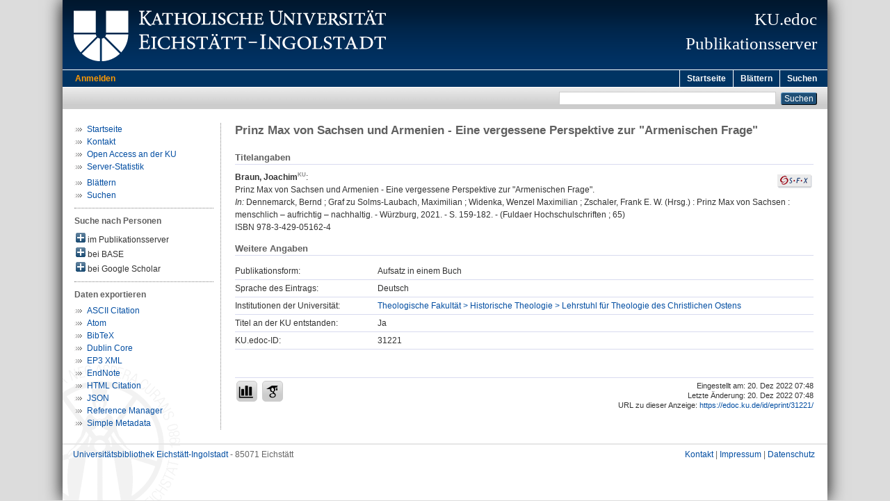

--- FILE ---
content_type: text/html; charset=utf-8
request_url: https://edoc.ku.de/id/eprint/31221/
body_size: 4551
content:
<!DOCTYPE html PUBLIC "-//W3C//DTD XHTML 1.0 Transitional//EN" "http://www.w3.org/TR/xhtml1/DTD/xhtml1-transitional.dtd">
<html xmlns="http://www.w3.org/1999/xhtml">
  <head>
    <meta http-equiv="X-UA-Compatible" content="IE=edge" />
    <title>KU.edoc:  Prinz Max von Sachsen und Armenien - Eine vergessene Perspektive zur "Armenischen Frage" </title>
    <link rel="icon" href="/favicon.ico" type="image/x-icon" />
    <link rel="shortcut icon" href="/favicon.ico" type="image/x-icon" />
    <meta name="eprints.eprintid" content="31221" />
<meta name="eprints.eprint_status" content="archive" />
<meta name="eprints.datestamp" content="2022-12-20 06:48:07" />
<meta name="eprints.lastmod" content="2022-12-20 06:48:07" />
<meta name="eprints.status_changed" content="2022-12-20 06:48:07" />
<meta name="eprints.type" content="book_section" />
<meta name="eprints.title" content="Prinz Max von Sachsen und Armenien - Eine vergessene Perspektive zur &quot;Armenischen Frage&quot;" />
<meta name="eprints.creators_name" content="Braun, Joachim" />
<meta name="eprints.place_of_pub" content="Würzburg" />
<meta name="eprints.date" content="2021" />
<meta name="eprints.pagerange" content="159-182" />
<meta name="eprints.series" content="Fuldaer Hochschulschriften" />
<meta name="eprints.book_title" content="Dennemarck, Bernd ; Graf zu Solms-Laubach, Maximilian ; Widenka, Wenzel Maximilian ; Zschaler, Frank E. W. (Hrsg.) :  Prinz Max von Sachsen : menschlich – aufrichtig – nachhaltig" />
<meta name="eprints.volume" content="65" />
<meta name="eprints.isbn" content="978-3-429-05162-4" />
<meta name="eprints.divisions" content="fak110303" />
<meta name="eprints.faculty" content="fak110000" />
<meta name="eprints.department" content="fak110300" />
<meta name="eprints.originate_ku" content="yes" />
<meta name="eprints.language" content="ger" />
<meta name="eprints.full_text_status" content="none" />
<meta name="eprints.citation" content=" Braun, Joachim:    Prinz Max von Sachsen und Armenien - Eine vergessene Perspektive zur &quot;Armenischen Frage&quot;.     In: Dennemarck, Bernd ; Graf zu Solms-Laubach, Maximilian ; Widenka, Wenzel Maximilian ; Zschaler, Frank E. W. (Hrsg.) : Prinz Max von Sachsen : menschlich – aufrichtig – nachhaltig. - Würzburg, 2021. - S. 159-182. - (Fuldaer Hochschulschriften ; 65) ISBN 978-3-429-05162-4     " />
<link rel="schema.DC" href="http://purl.org/DC/elements/1.0/" />
<meta name="DC.relation" content="https://edoc.ku.de/id/eprint/31221/" />
<meta name="DC.title" content="Prinz Max von Sachsen und Armenien - Eine vergessene Perspektive zur &quot;Armenischen Frage&quot;" />
<meta name="DC.creator" content="Braun, Joachim" />
<meta name="DC.date" content="2021" />
<meta name="DC.type" content="Aufsatz in einem Buch" />
<meta name="DC.identifier" content=" Braun, Joachim:    Prinz Max von Sachsen und Armenien - Eine vergessene Perspektive zur &quot;Armenischen Frage&quot;.     In: Dennemarck, Bernd ; Graf zu Solms-Laubach, Maximilian ; Widenka, Wenzel Maximilian ; Zschaler, Frank E. W. (Hrsg.) : Prinz Max von Sachsen : menschlich – aufrichtig – nachhaltig. - Würzburg, 2021. - S. 159-182. - (Fuldaer Hochschulschriften ; 65) ISBN 978-3-429-05162-4     " />
<meta name="DC.language" content="ger" />
<link rel="alternate" href="https://edoc.ku.de/cgi/export/eprint/31221/EndNote/kuedoc-eprint-31221.enw" type="text/plain; charset=utf-8" title="EndNote" />
<link rel="alternate" href="https://edoc.ku.de/cgi/export/eprint/31221/XML/kuedoc-eprint-31221.xml" type="text/xml" title="EP3 XML" />
<link rel="alternate" href="https://edoc.ku.de/cgi/export/eprint/31221/Text/kuedoc-eprint-31221.txt" type="text/plain; charset=utf-8" title="ASCII Citation" />
<link rel="alternate" href="https://edoc.ku.de/cgi/export/eprint/31221/DC/kuedoc-eprint-31221.txt" type="text/plain; charset=utf-8" title="Dublin Core" />
<link rel="alternate" href="https://edoc.ku.de/cgi/export/eprint/31221/RIS/kuedoc-eprint-31221.ris" type="text/plain" title="Reference Manager" />
<link rel="alternate" href="https://edoc.ku.de/cgi/export/eprint/31221/Simple/kuedoc-eprint-31221.txt" type="text/plain; charset=utf-8" title="Simple Metadata" />
<link rel="alternate" href="https://edoc.ku.de/cgi/export/eprint/31221/Atom/kuedoc-eprint-31221.xml" type="application/atom+xml;charset=utf-8" title="Atom" />
<link rel="alternate" href="https://edoc.ku.de/cgi/export/eprint/31221/BibTeX/kuedoc-eprint-31221.bib" type="text/plain" title="BibTeX" />
<link rel="alternate" href="https://edoc.ku.de/cgi/export/eprint/31221/JSON/kuedoc-eprint-31221.js" type="application/json; charset=utf-8" title="JSON" />
<link rel="alternate" href="https://edoc.ku.de/cgi/export/eprint/31221/HTML/kuedoc-eprint-31221.html" type="text/html; charset=utf-8" title="HTML Citation" />
<link rel="Top" href="https://edoc.ku.de/" />
    <link rel="Sword" href="https://edoc.ku.de/sword-app/servicedocument" />
    <link rel="SwordDeposit" href="https://edoc.ku.de/id/contents" />
    <link rel="Search" type="text/html" href="http://edoc.ku.de:443/cgi/search" />
    <link rel="Search" type="application/opensearchdescription+xml" href="http://edoc.ku.de:443/cgi/opensearchdescription" title="Publikationsserver der Katholischen Universität Eichstätt-Ingolstadt" />
    <script type="text/javascript" src="https://www.gstatic.com/charts/loader.js"><!--padder--></script><script type="text/javascript">
// <![CDATA[
google.load("visualization", "48", {packages:["corechart", "geochart"]});
// ]]></script><script type="text/javascript">
// <![CDATA[
var eprints_http_root = "https:\/\/edoc.ku.de";
var eprints_http_cgiroot = "https:\/\/edoc.ku.de\/cgi";
var eprints_oai_archive_id = "edoc.ku.de";
var eprints_logged_in = false;
// ]]></script>
    <style type="text/css">.ep_logged_in { display: none }</style>
    <link rel="stylesheet" type="text/css" href="/style/auto-3.3.16.css&amp;v=16" />
    <script type="text/javascript" src="/javascript/auto-3.3.16.js&amp;v=13"><!--padder--></script>
    <!--[if lte IE 6]>
        <link rel="stylesheet" type="text/css" href="/style/ie6.css" />
   <![endif]-->
    <meta name="Generator" content="EPrints 3.3.16" />
    <meta http-equiv="Content-Type" content="text/html; charset=UTF-8" />
    <meta http-equiv="Content-Language" content="de" />
    
  </head>
  <body>
    

    <div id="pageContainer" class="pageContainerKuedoc">
      <div id="branding">
        <span id="logo"> 
          <div id="headerprint">
            <h2>Publikationsserver der Katholischen Universität Eichstätt-Ingolstadt</h2>
          </div>
          <div id="header" class="ep_noprint">
            <a href="http://www.ku.de/" title="KU-Homepage" tabindex="-1" target="_blank">
              <img src="/images/UBEI-Header-KU-Logo.png" id="kulogo" alt="Logo KU" title="Homepage der KU" />
            </a>
            <div id="headerrechts">
              <a href="/" title="Startseite">
                <div id="headerrechtstext">KU.edoc<br />Publikationsserver</div>
              </a>
              <!-- a href="" title="Home"><img src="{$config{rel_path}}/images/UBEI-Header-rechts-.png" id="Logo" alt="" title="Startseite"/></a -->
            </div>
          </div>
        </span>
      </div>

      <div class="ep_tm_header ep_noprint">
        <div class="ep_tm_menu_top">
          <div class="ep_tm_menu_left">
            
    <a id="loginButton" href="/cgi/users/home">Anmelden</a>
  
          </div>
          <div class="ep_tm_menu_right">
            <ul class="ep_tm_menu">
              <li>
                <a href="https://edoc.ku.de">
                  Startseite
                </a>
              </li>
              <li>
                <a href="https://edoc.ku.de/view/" menu="ep_tm_menu_browse">
                  Blättern
                </a>
              </li>
              <li>
                <a href="https://edoc.ku.de/cgi/search/advanced">
                  Suchen
                </a>
              </li>
            </ul>
          </div>
        </div>
        <table class="ep_tm_searchbar">
          <tr>
            <td align="left">
              <ul class="ep_tm_key_tools" id="ep_tm_menu_tools"></ul>
            </td>
            <td align="right" style="white-space: nowrap">
              
              <form method="get" accept-charset="utf-8" action="https://edoc.ku.de/cgi/search" style="display:inline">
                <input class="ep_tm_searchbarbox" size="20" type="text" name="q" />
                <input class="ep_tm_searchbarbutton" value="Suchen" type="submit" name="_action_search" />
                <input type="hidden" name="_action_search" value="Search" />
                <input type="hidden" name="_order" value="bytitle" />
                <input type="hidden" name="basic_srchtype" value="ALL" />
                <input type="hidden" name="_satisfyall" value="ALL" />
              </form>
            </td>
          </tr>
        </table>
      </div>
      

      <div id="ku_main">
        <table class="ku_main_table" cellpadding="0" cellspacing="0">
          <tr>
            <td id="ku_main_left" class="ep_noprint" align="left" valign="top">
      <ul class="ku_browseleft" style="margin-top:0;">
        <li><a href="/">Startseite</a></li>
        <!--
        <li><a href="/about.html">Über den Publikationsserver</a></li>
        <li><a href="/leitlinien.html">Leitlinien</a></li>
        <li><a href="/help/">Hilfe</a></li>
        -->
        <li><a href="/cgi/contactrc?back=edoc.ku.de/">Kontakt</a></li>
        <li><a href="https://www.ku.de/bibliothek/forschen-und-publizieren/">Open Access an der KU</a></li>
        <li><a href="/cgi/stats/report/" title="Anzahl der Zugriffe auf diesen Server">Server-Statistik</a></li>
      </ul>
      <ul class="ku_browseleft">
        <li><a href="/view">Blättern</a></li>
        <li><a href="/cgi/search/advanced">Suchen</a></li>
      </ul>
  <hr class="hr_dotted" /><p style="margin:3px 0 6px 0; font-weight:bold;color:#606060;">Suche nach Personen</p><div id="author_ep" style="padding:2px 0 0 2px;" onClick="show_author ( 'ep' )"><img id="author_ep_image" class="render_related_person" alt="plus" title="plus" src="/style/images/plus.png" border="0" /> im Publikationsserver</div><div id="author_ep_list" style="display:none"><ul style="margin: 0 0 0 25px;"><li><a href="https://edoc.ku.de/view/person/Braun=3AJoachim=3A=3A.html">Braun, Joachim</a></li></ul></div><div id="author_base" style="padding:2px 0 0 2px;" onClick="show_author ( 'base' )"><img id="author_base_image" class="render_related_person" alt="plus" title="plus" src="/style/images/plus.png" border="0" /> bei BASE</div><div id="author_base_list" style="display:none"><ul style="margin: 0 0 0 25px;"><li><a href="http://www.base-search.net/Search/Results?type=aut&amp;lookfor=Braun%20Joachim" target="base">Braun, Joachim</a></li></ul></div><div id="author_google" style="padding:2px 0 0 2px;" onClick="show_author ( 'google' )"><img id="author_google_image" class="render_related_person" alt="plus" title="plus" src="/style/images/plus.png" border="0" /> bei Google Scholar</div><div id="author_google_list" style="display:none"><ul style="margin: 0 0 0 25px;"><li><a href="http://scholar.google.com/scholar?as_q=&amp;as_sauthors=Braun%20Joachim" target="google">Braun, Joachim</a></li></ul></div><hr class="hr_dotted" />
    <p style="margin-top:3px;margin-bottom:0;font-weight:bold;color:#606060;">Daten exportieren</p>
  <ul id="render_export_links"><li><a href="https://edoc.ku.de/cgi/export/eprint/31221/Text/kuedoc-eprint-31221.txt">ASCII Citation</a></li><li><a href="https://edoc.ku.de/cgi/export/eprint/31221/Atom/kuedoc-eprint-31221.xml">Atom</a></li><li><a href="https://edoc.ku.de/cgi/export/eprint/31221/BibTeX/kuedoc-eprint-31221.bib">BibTeX</a></li><li><a href="https://edoc.ku.de/cgi/export/eprint/31221/DC/kuedoc-eprint-31221.txt">Dublin Core</a></li><li><a href="https://edoc.ku.de/cgi/export/eprint/31221/XML/kuedoc-eprint-31221.xml">EP3 XML</a></li><li><a href="https://edoc.ku.de/cgi/export/eprint/31221/EndNote/kuedoc-eprint-31221.enw">EndNote</a></li><li><a href="https://edoc.ku.de/cgi/export/eprint/31221/HTML/kuedoc-eprint-31221.html">HTML Citation</a></li><li><a href="https://edoc.ku.de/cgi/export/eprint/31221/JSON/kuedoc-eprint-31221.js">JSON</a></li><li><a href="https://edoc.ku.de/cgi/export/eprint/31221/RIS/kuedoc-eprint-31221.ris">Reference Manager</a></li><li><a href="https://edoc.ku.de/cgi/export/eprint/31221/Simple/kuedoc-eprint-31221.txt">Simple Metadata</a></li></ul></td>
            <td id="ku_main_left_border" class="ep_noprint" align="left" valign="top"> </td>
            <td id="ku_main_center" align="left" valign="top">
              <h1 class="ep_tm_pagetitle">

Prinz Max von Sachsen und Armenien - Eine vergessene Perspektive zur "Armenischen Frage"

</h1>
              <div class="ep_summary_content"><div class="ep_summary_content_left"></div><div class="ep_summary_content_right"></div><div class="ep_summary_content_top"></div><div class="ep_summary_content_main"><div class="ep_block ku_ep_ta"><h2 class="ku_ep_heading">Titelangaben</h2><div style="float:right; margin: 5px 0 5px 5px; text-align: right;"><a href="http://www.openurl.de?&amp;rft_val_fmt=info%3Aofi%2Ffmt%3Akev%3Amtx%3Abook&amp;ctx_tim=2026-01-19T03:01:04CEST&amp;rfr_id=ku-eichstaett.de%3Aedoc&amp;ctx_enc=info%3Aofi%2Fenc%3AUTF-8&amp;ctx_ver=Z39.88-2004&amp;url_ver=Z39.88-2004&amp;url_ctx_fmt=info%3Aofi%2Ffmt%3Akev%3Amtx%3Actx&amp;res_id=http%3A%2F%2Fwww.openurl.de&amp;rft.aufirst=Joachim&amp;rft.aulast=Braun&amp;rft.btitle=Prinz%20Max%20von%20Sachsen%20und%20Armenien%20-%20Eine%20vergessene%20Perspektive%20zur%20%22Armenischen%20Frage%22&amp;rft.spage=159&amp;rft.epage=182&amp;rft.date=2021&amp;rft.year=2021&amp;rft.place=Würzburg&amp;rft.isbn=978-3-429-05162-4&amp;rft.genre=book" target="_blank" title="Verfügbarkeit überprüfen"><img src="/images/SFX.gif" border="0" alt="Verfügbarkeit überprüfen" /></a></div><p class="ep_block" style="margin-bottom: 1em">

<span class="person person_ku"><span class="person_name">Braun, Joachim</span></span>:<br />


Prinz Max von Sachsen und Armenien - Eine vergessene Perspektive zur "Armenischen Frage".
<br />


    
    <i>In:</i> Dennemarck, Bernd ; Graf zu Solms-Laubach, Maximilian ; Widenka, Wenzel Maximilian ; Zschaler, Frank E. W. (Hrsg.) :  Prinz Max von Sachsen : menschlich – aufrichtig – nachhaltig. -
    Würzburg, 2021. - S. 159-182. - (Fuldaer Hochschulschriften ; 65)
    <br />ISBN 978-3-429-05162-4
    
  

</p></div><span class="Z3988" title="ctx_ver=Z39.88-2004&amp;rft_val_fmt=info%3Aofi%2Ffmt%3Akev%3Amtx%3Abook&amp;rft.aulast=Braun&amp;rft.au=Braun%2C+Joachim&amp;rft.aufirst=Joachim&amp;rft.isbn=978-3-429-05162-4&amp;rft.btitle=Dennemarck%2C+Bernd+%3B+Graf+zu+Solms-Laubach%2C+Maximilian+%3B+Widenka%2C+Wenzel+Maximilian+%3B+Zschaler%2C+Frank+E.+W.+(Hrsg.)+%3A+Prinz+Max+von+Sachsen+%3A+menschlich+%E2%80%93+aufrichtig+%E2%80%93+nachhaltig&amp;rft.date=2021&amp;rft.title=Prinz+Max+von+Sachsen+und+Armenien+-+Eine+vergessene+Perspektive+zur+%22Armenischen+Frage%22&amp;rft.genre=bookitem"></span><div class="ep_block" style="margin-bottom: 1em">

  
    
    
  

</div><h2 class="ku_ep_heading">Weitere Angaben</h2><table class="ep_block" id="ku_eprint_meta" style="margin-bottom: 1em; margin-top:0px" border="0" cellpadding="3" cellspacing="0"><tr><th valign="top" class="ep_row">Publikationsform:</th><td valign="top" class="ep_row">Aufsatz in einem Buch</td></tr><tr><th valign="top" class="ep_row">Sprache des Eintrags:</th><td valign="top" class="ep_row">Deutsch</td></tr><tr><th valign="top" class="ep_row">Institutionen der Universität:</th><td valign="top" class="ep_row"><a href="https://edoc.ku.de/view/divisions/fak110303.html">Theologische Fakultät &gt; Historische Theologie &gt; Lehrstuhl für Theologie des Christlichen Ostens</a></td></tr><tr><th valign="top" class="ep_row">Titel an der KU entstanden:</th><td valign="top" class="ep_row">Ja</td></tr><tr><th valign="top" class="ep_row">KU.edoc-ID:</th><td valign="top" class="ep_row">31221</td></tr></table><div style="margin-top:40px;padding-top:4px;border-top:1px solid #d8dbef;"><div style="font-size:8pt;line-height:11pt;text-align:right;float:right;">Eingestellt am: 20. Dez 2022 07:48<br />Letzte Änderung: 20. Dez 2022 07:48<br />URL zu dieser Anzeige: 
    <a href="https://edoc.ku.de/id/eprint/31221/">
      https://edoc.ku.de/id/eprint/31221/
    </a>
  </div><div class="ku_summary_buttons" style="float:left;"><a href="/cgi/stats/report/eprint/31221" class="ku_summary_button" target="_blank" title="Anzahl der Zugriffe auf diesen Eintrag"><img src="/images/icon-analytics-24.png" border="0" alt="Analytics" /></a><a href="https://scholar.google.de/scholar?hl=de&amp;as_occt=any&amp;as_q=%22Prinz%20Max%20von%20Sachsen%20und%20Armenien%20-%20Eine%20vergessene%20Perspektive%20zur%20%22Armenischen%20Frage%22%22&amp;as_sauthors=Braun" class="ku_summary_button" target="_blank" title="Eintrag bei Google Scholar suchen"><img src="/images/icon-google-scholar-24.png" border="0" alt="Google Scholar" /></a></div></div></div><div class="ep_summary_content_bottom"></div><div class="ep_summary_content_after"></div></div>
            </td>
          </tr>
        </table>
      </div>

      <div id="footer" class="floatcon ep_noprint">
        <div id="left">
          <a href="https://www.ku.de/Bibliothek" target="_blank">Universitätsbibliothek Eichstätt-Ingolstadt</a> - 85071 Eichstätt
        </div>
        <div id="right">
          <a href="/cgi/contactrc?back=edoc.ku.de/" target="_blank">Kontakt</a> |
          <a href="https://www.ku.de/impressum" target="_blank">Impressum</a> |
          <a href="https://www.ku.de/datenschutz" target="_blank">Datenschutz</a>
        </div>
      </div>  

    </div>
  </body>
</html>